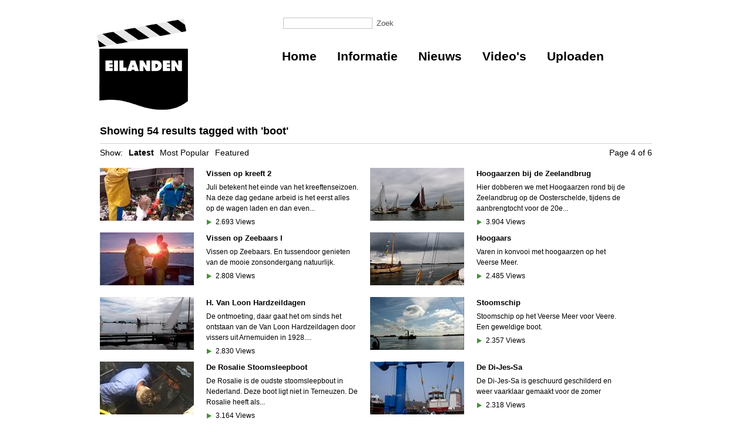

--- FILE ---
content_type: text/html; charset=utf-8
request_url: http://www.eilanden.net/video/tags/boot?page=4&show=latest
body_size: 3297
content:
<!DOCTYPE html PUBLIC "-//W3C//DTD XHTML 1.0 Strict//EN" "http://www.w3.org/TR/xhtml1/DTD/xhtml1-strict.dtd">
<html xmlns="http://www.w3.org/1999/xhtml">






<head>
	<meta http-equiv="Content-Type" content="text/html; charset=UTF-8" />
	<meta name="language" content="nl" />
	<link href="/video/styles/base.css" media="screen" rel="stylesheet" type="text/css" />
	<link href="/video/appearance/appearance.css" media="screen" rel="stylesheet" type="text/css" />
		<script type="text/javascript" src="/video/scripts/mcore-compiled.js"></script>
	<title>Media Library | Zeeuws Museum | Eilanden</title>
	<script type="text/javascript">
		var _gaq = _gaq || [];
		_gaq.push(['_setAccount', 'UA-25582993-1']);
		_gaq.push(['_trackPageview']);
		(function() {
			var ga = document.createElement('script'); ga.type = 'text/javascript'; ga.async = true;
			ga.src = ('https:' == document.location.protocol ? 'https://ssl' : 'http://www') + '.google-analytics.com/ga.js';
			var s = document.getElementsByTagName('script')[0]; s.parentNode.insertBefore(ga, s);
		})();
	</script>
</head>
<body class="nav-media-on mcore-body">
		<div id="mcore-site-title">
		</div>
	<div id="header">
<a id="logo" href="http://www.eilanden.net/" title="Zeeuws Museum" rel="home"></a>
	<div id="nav-box" class="mcore-nav-box">
		<ul class="mcore-nav">
			<li class="mcore-nav-left"><a class="mcore-nav-link" href="http://www.eilanden.net/"><span>Home</span><em></em></a></li>
		<li class="mcore-nav-left"><a class="mcore-nav-link" href="http://www.eilanden.net/informatie/"><span>Informatie</span><em></em></a></li>
		<li class="mcore-nav-left"><a class="mcore-nav-link" href="http://www.eilanden.net/nieuws/"><span>Nieuws</span><em></em></a></li>
			<li class="mcore-nav-left"><a class=" mcore-nav-link" href="/video/"><span>Video's</span><em></em></a></li>
			<!-- <li><a class="${'nav-media-on' in body_class and 'active' or None} mcore-nav-link" href="${h.url_for(controller='/media')}"><span>Media Library</span><em /></a></li> -->
			<!-- <li><a py:if="settings['appearance_enable_podcast_tab']" class="${'nav-podcasts-on' in body_class and 'active' or None} mcore-nav-link" href="${h.url_for(controller='/podcasts')}"><span>Podcasts</span><em /></a></li> -->
			<!--<li class="mcore-nav-right"><a class="${'nav-categories-on' in body_class and 'active' or None} mcore-nav-link" href="${h.url_for(controller='/categories')}"><span>Categories</span><em /></a></li>-->
			<li class="mcore-nav-left mcore-nav-right"><a class=" mcore-nav-link" href="/video/upload"><span>Uploaden</span><em></em></a></li>
		</ul>
		<form id="nav-search" method="get" action="/video/media">
			<div><label for="nav-search-input"></label><input type="text" class="mcore-nav-search" id="nav-search-input" name="q" alt="" /><input type="submit" class="nav-search-btn clickable mcore-nav-search-btn" value="Zoek" /></div>
		</form>
	</div>
	</div>
	<div class="mediacore-content">
		<h3>
			<span class="mcore-heading">Showing 54 results tagged with 'boot'</span>
		</h3>
		<div id="library-controls" class="clearfix">
			<span id="library-show">Show:</span>
			<ul>
				<li>Latest</li>
				<li><a href="/video/tags/boot?show=popular" class="underline-hover">Most Popular</a></li>
				<li><a href="/video/tags/boot?show=featured" class="underline-hover">Featured</a></li>
			</ul>
			<div class="f-rgt">Page 4 of 6</div>
		</div>
		<ul id="library" class="grid m-grid">
			<li>
				<a href="/video/media/vissen-op-kreeft-2" title="Vissen op kreeft 2">
					<strong class="grid-title">Vissen op kreeft 2</strong>
					<span class="thumb-wrap">
						<img src="/video/images/media/2502m.jpg" width="160" height="90" alt="" />
					</span><br />
					<span class="grid-desc mcore-text">Juli betekent het einde van het kreeftenseizoen. Na deze dag gedane arbeid is het eerst alles op de wagen laden en dan even...</span><br />
					<span class="grid-meta mcore-text">
						<span class="meta meta-views" title="2693 Views">2.693 <span>Views</span></span>
					</span>
				</a>
			</li><li>
				<a href="/video/media/hoogaarzen-bij-de-zeelandbrug" title="Hoogaarzen bij de Zeelandbrug">
					<strong class="grid-title">Hoogaarzen bij de Zeelandbrug</strong>
					<span class="thumb-wrap">
						<img src="/video/images/media/2473m.jpg" width="160" height="90" alt="" />
					</span><br />
					<span class="grid-desc mcore-text">Hier dobberen we met Hoogaarzen rond bij de Zeelandbrug op de Oosterschelde, tijdens de aanbrengtocht voor de 20e...</span><br />
					<span class="grid-meta mcore-text">
						<span class="meta meta-views" title="3904 Views">3.904 <span>Views</span></span>
					</span>
				</a>
			</li><li>
				<a href="/video/media/vissen-op-zeebaars-i" title="Vissen op Zeebaars I">
					<strong class="grid-title">Vissen op Zeebaars I</strong>
					<span class="thumb-wrap">
						<img src="/video/images/media/2494m.jpg" width="160" height="90" alt="" />
					</span><br />
					<span class="grid-desc mcore-text">Vissen op Zeebaars. En tussendoor genieten van de mooie zonsondergang natuurlijk.</span><br />
					<span class="grid-meta mcore-text">
						<span class="meta meta-views" title="2808 Views">2.808 <span>Views</span></span>
					</span>
				</a>
			</li><li>
				<a href="/video/media/hoogaars-2" title="Hoogaars">
					<strong class="grid-title">Hoogaars</strong>
					<span class="thumb-wrap">
						<img src="/video/images/media/2472m.jpg" width="160" height="90" alt="" />
					</span><br />
					<span class="grid-desc mcore-text">Varen in konvooi met hoogaarzen op het Veerse Meer.</span><br />
					<span class="grid-meta mcore-text">
						<span class="meta meta-views" title="2485 Views">2.485 <span>Views</span></span>
					</span>
				</a>
			</li><li>
				<a href="/video/media/h-van-loon-hardzeildagen" title="H. Van Loon Hardzeildagen">
					<strong class="grid-title">H. Van Loon Hardzeildagen</strong>
					<span class="thumb-wrap">
						<img src="/video/images/media/2483m.jpg" width="160" height="90" alt="" />
					</span><br />
					<span class="grid-desc mcore-text">De ontmoeting, daar gaat het om sinds het ontstaan van de Van Loon Hardzeildagen door vissers uit Arnemuiden in 1928....</span><br />
					<span class="grid-meta mcore-text">
						<span class="meta meta-views" title="2830 Views">2.830 <span>Views</span></span>
					</span>
				</a>
			</li><li>
				<a href="/video/media/stoomschip" title="Stoomschip">
					<strong class="grid-title">Stoomschip</strong>
					<span class="thumb-wrap">
						<img src="/video/images/media/2480m.jpg" width="160" height="90" alt="" />
					</span><br />
					<span class="grid-desc mcore-text">Stoomschip op het Veerse Meer voor Veere. Een geweldige boot.</span><br />
					<span class="grid-meta mcore-text">
						<span class="meta meta-views" title="2357 Views">2.357 <span>Views</span></span>
					</span>
				</a>
			</li><li>
				<a href="/video/media/de-rosalie-stoomsleepboot" title="De Rosalie Stoomsleepboot">
					<strong class="grid-title">De Rosalie Stoomsleepboot</strong>
					<span class="thumb-wrap">
						<img src="/video/images/media/2367m.jpg" width="160" height="90" alt="" />
					</span><br />
					<span class="grid-desc mcore-text">De Rosalie is de oudste stoomsleepbout in Nederland. Deze boot ligt niet in Terneuzen. De Rosalie heeft als...</span><br />
					<span class="grid-meta mcore-text">
						<span class="meta meta-views" title="3164 Views">3.164 <span>Views</span></span>
					</span>
				</a>
			</li><li>
				<a href="/video/media/de-di-jes-sa" title="De Di-Jes-Sa">
					<strong class="grid-title">De Di-Jes-Sa</strong>
					<span class="thumb-wrap">
						<img src="/video/images/media/2287m.jpg" width="160" height="90" alt="" />
					</span><br />
					<span class="grid-desc mcore-text">De Di-Jes-Sa is geschuurd geschilderd en weer vaarklaar gemaakt voor de zomer</span><br />
					<span class="grid-meta mcore-text">
						<span class="meta meta-views" title="2318 Views">2.318 <span>Views</span></span>
					</span>
				</a>
			</li><li>
				<a href="/video/media/stationsbrug-middelburg" title="Stationsbrug Middelburg">
					<strong class="grid-title">Stationsbrug Middelburg</strong>
					<span class="thumb-wrap">
						<img src="/video/images/media/2292m.jpg" width="160" height="90" alt="" />
					</span><br />
					<span class="grid-desc mcore-text">Video is gemaakt aan het kanaal door Walcheren vlakbij de stationsbrug op 28-05-2012</span><br />
					<span class="grid-meta mcore-text">
						<span class="meta meta-views" title="1889 Views">1.889 <span>Views</span></span>
					</span>
				</a>
			</li><li>
				<a href="/video/media/jachthaven-breskens" title="Jachthaven Breskens">
					<strong class="grid-title">Jachthaven Breskens</strong>
					<span class="thumb-wrap">
						<img src="/video/images/media/2221m.jpg" width="160" height="90" alt="" />
					</span><br />
					<span class="grid-desc mcore-text">Jachthaven Breskens</span><br />
					<span class="grid-meta mcore-text">
						<span class="meta meta-views" title="2686 Views">2.686 <span>Views</span></span>
					</span>
				</a>
			</li>
		</ul>
	</div>
	<div class="mediacore-content clearfix">
		<div class="mcore-pager clearfix">
			<span class="mcore-pager-label">Page:</span>
			<a href="/video/tags/boot?page=3&amp;show=latest" class="mcore-btn mcore-btn-grey mcore-pager-link"><span><strong>«</strong></span></a>
				<a href="/video/tags/boot?page=1&amp;show=latest" class="mcore-btn mcore-btn-grey mcore-pager-link"><span>1</span></a>
				<a href="/video/tags/boot?page=2&amp;show=latest" class="mcore-btn mcore-btn-grey mcore-pager-link"><span>2</span></a>
				<a href="/video/tags/boot?page=3&amp;show=latest" class="mcore-btn mcore-btn-grey mcore-pager-link"><span>3</span></a>
				<span class="mcore-btn mcore-btn-grey active mcore-pager-current"><span><strong>4</strong></span></span>
				<a href="/video/tags/boot?page=5&amp;show=latest" class="mcore-btn mcore-btn-grey mcore-pager-link"><span>5</span></a>
				<a href="/video/tags/boot?page=6&amp;show=latest" class="mcore-btn mcore-btn-grey mcore-pager-link"><span>6</span></a>
			<a href="/video/tags/boot?page=5&amp;show=latest" class="mcore-btn mcore-btn-grey mcore-pager-link"><span><strong>»</strong></span></a>
		</div>
	</div>
	<script type="text/javascript">
		mcore.initPage();
	</script>
		<div id="footerwrap">
				<div id="colophon">
								<p><strong>Filmen is bewaren</strong><br>Wat wordt de herinnering van de toekomst? Wat wil jij bewaren?<br/>Met het filmproject Eilanden legt het Zeeuws Museum de hedendaagse cultuur van Zeeland vast voor later.</p>
<div id="supplementary" class="one">
		<div id="first" class="widget-area" role="complementary">
		<aside id="nav_menu-2" class="widget widget_nav_menu"><div class="menu-footermenu-container"><ul id="menu-footermenu" class="menu"><li id="menu-item-31" class="menu-item menu-item-type-post_type menu-item-object-page menu-item-31"><a href="http://www.eilanden.net/colofon/">Colofon</a></li>
<li id="menu-item-30" class="menu-item menu-item-type-post_type menu-item-object-page menu-item-30"><a href="http://www.eilanden.net/contact/">Contact</a></li>
<li id="menu-item-29" class="menu-item menu-item-type-post_type menu-item-object-page menu-item-29"><a href="http://www.eilanden.net/pers/">Pers</a></li>
<li id="menu-item-32" class="menu-item menu-item-type-post_type menu-item-object-page menu-item-32"><a href="http://www.eilanden.net/voorwaarden/">Voorwaarden</a></li>
<li id="menu-item-33" class="menu-item menu-item-type-post_type menu-item-object-page menu-item-33"><a href="http://www.eilanden.net/nieuwsbrief/">Nieuwsbrief</a></li>
</ul></div></aside>	</div><!-- #first .widget-area -->
	
	</div><!-- #supplementary -->
				<a id="zeeuws_logo" href="http://www.eilanden.net/" title="Zeeuws Museum" rel="home"><img src="http://www.eilanden.net/wp-content/themes/zeeuwsmuseum/images/logos/zeeuws_logo.png" alt="logo" width="266" height="26"></a>

				</div><!-- footer -->
    <script type="text/javascript">
        window.mediacore = window.mediacore || {};
        mediacore.ie6update = mediacore.ie6update || {};
        mediacore.ie6update.scripts = "/video/scripts/third-party/ie6update";
        mediacore.ie6update.images = "/video/images/third-party/ie6update/";
    </script>
	<!--[if IE 6]>
		<script type="text/javascript">
			// Load jQuery if not already loaded
			if (typeof jQuery == 'undefined') {
				document.write('<script type="text/javascript" src="'+mediacore.ie6update.scripts+'/jquery-1.7.2.min.js"></'+'script>');
				var __noconflict = true;
			}
			var IE6UPDATE_OPTIONS = {
			    icons_path: mediacore.ie6update.images,
			    message: 'Your version of Internet Explorer is not supported by this site. Click here to update... '
		    };
			document.write('<script type="text/javascript" src="'+mediacore.ie6update.scripts+'/ie6update.js"></'+'script>');
		</script>
	<![endif]-->
</body>
</html>

--- FILE ---
content_type: text/css
request_url: http://www.eilanden.net/video/appearance/appearance.css
body_size: 1949
content:
/*
 * This file is automatically generated by MediaDrop.
 * Please do not edit this file directly.
 */

.mcore-text {
	color: #637084;
}
.mcore-body {
	color: #637084;
	background: #fff;
}
a:link {
	color: #0f7cb4;
}
a:visited,
.grid-title {
	color: #0f7cb4;
}
a.mcore-heading:link,
a.mcore-heading:visited {
	color: #3f3f3f;
}
.mcore-heading {
	color: #3f3f3f;
}



/* Sectional Nav */
a.mcore-nav-link:link,
a.mcore-nav-link:visited {
	color: #b0bcc5;
	text-shadow: 0 -1px #000;
}
a.mcore-nav-link:hover,
a.mcore-nav-link:active,
a.mcore-nav-link.active {
	color: #fff;
}
.mcore-nav-box {
	background: url('../images/ui-kit/purple/nav-box.png') no-repeat;
}
.mcore-nav-link {
	background: url('../images/ui-kit/purple/nav-btn-edge-inner.png') no-repeat -5px 0;
}
.mcore-playerbar,
.mcore-nav-link > span {
	background: url('../images/ui-kit/purple/nav-btn-bg.png') repeat-x;
}
.mcore-nav-link > em,
.mcore-nav-link-sep {
	background: url('../images/ui-kit/purple/nav-btn-edge-inner.png') no-repeat 0px 0;
}
.mcore-nav-search {
	background: url('../images/ui-kit/purple/search-left.png') no-repeat;
}
.mcore-nav-search-btn {
	background: url('../images/ui-kit/purple/search-right.png') no-repeat;
}
.mcore-nav-left .mcore-nav-link,
.mcore-nav-right .mcore-nav-link > em {
    background-image: url('../images/ui-kit/purple/nav-btn-edge-outer.png');
}
.mcore-playerbar .mcore-nav-left .mcore-nav-link,
.mcore-playerbar .mcore-nav-right .mcore-nav-link > em {
	background-image: url('../images/ui-kit/purple/nav-player-edge-outer.png');
}
.mcore-btn-like,
.mcore-btn-dislike,
.mcore-btn-expand,
.mcore-btn-shrink,
.mcore-btn-popout {
	background: url('../images/ui-kit/purple/nav-player-icons.png') no-repeat;
}
.mcore-btn-like { background-position: -67px 8px }
.mcore-btn-dislike { background-position: -55px 0; width: 11px }
.mcore-btn-expand { background-position: -17px 0; width: 17px }
a:hover .mcore-btn-expand { background-position: -17px -18px }
.mcore-btn-shrink { background-position: 0 0; width: 17px }
a:hover .mcore-btn-shrink { background-position: 0 -18px }
.mcore-btn-popout { background-position: -34px 0; width: 20px }
a:hover .mcore-btn-popout { background-position: -34px -18px }


.mcore-btn,
.mcore-btn:active {
	color: #b0bcc5;
	background-image: url('../images/ui-kit/purple/button-left.png');
	text-shadow: 0 -1px #000;
}
.mcore-btn > span {
	background-image: url('../images/ui-kit/purple/button-right.png');
}
a.mcore-btn:link,
a.mcore-btn:visited {
	color: #b0bcc5;
}
.mcore-btn.mcore-btn-grey,
.mcore-btn.mcore-btn-grey:active {
	color: #b0bcc5;
	background-image: url('../images/ui-kit/purple/btn-more-left.png');
	text-shadow: 0 -1px #fff;
}
.mcore-btn.mcore-btn-grey > span {
	background-image: url('../images/ui-kit/purple/btn-more-right.png');
}
a.mcore-btn.mcore-btn-grey:link,
a.mcore-btn.mcore-btn-grey:visited {
	color: #000;
}

.media-norm .feat-top {
	background-image: url('../images/ui-kit/purple/media-view-top.png');
}
.media-norm .feat-bottom {
	background-image: url('../images/ui-kit/purple/media-view-bottom.png');
}
.media-norm .feat-content {
	background-image: url('../images/ui-kit/purple/media-view-bg.png');
}

#mcore-foot {
	background-image: url('../images/ui-kit/purple/footer-bg.png');
}

.feat-top { background-image: url('../images/ui-kit/purple/feature-top.png') }
.feat-bottom { background-image: url('../images/ui-kit/purple/feature-bottom.png') }
.feat-content { background-image: url('../images/ui-kit/purple/feature-bg.png') }
.m-grid-column .feat-top { background-image: url('../images/ui-kit/purple/column-feature-top.png') }
.m-grid-column .feat-bottom { background-image: url('../images/ui-kit/purple/column-feature-bottom.png') }
.m-grid-column .feat-content { background-image: url('../images/ui-kit/purple/column-feature-bg.png') }
/*.meta-hover-top { background-image: url('../images/ui-kit/purple/meta-hover-top.png') }
.meta-hover-bottom { background-image: url('../images/ui-kit/purple/meta-hover-bottom.png') }
.meta-hover-content { background-image: url('../images/ui-kit/purple/meta-hover-bg.png') }*/
.cooliris-nav { background: url('../images/ui-kit/purple/cooliris-left.png') no-repeat left }
.cooliris-wall { background: url('../images/ui-kit/purple/cooliris-right.png') no-repeat right }
.comment-top { background: url('../images/ui-kit/purple/comment-top.png') no-repeat bottom }
.comment-top-divot { background: url('../images/ui-kit/purple/comment-top-divot.png') no-repeat bottom }
.comment-content { background: url('../images/ui-kit/purple/comment-bg.png') repeat-y }
.comment-bottom { background: url('../images/ui-kit/purple/comment-bottom.png') no-repeat }


/*
 * This file is automatically generated by MediaCore.
 * Please do not edit this file directly.
 */

.mcore-text {
	color: #637084;
}
.mcore-body {
	color: #637084;
	background: #FFF;
}
a:link {
	color: #0f7cb4;
}
a:visited,
.grid-title {
	color: #0f7cb4;
}
a.mcore-heading:link,
a.mcore-heading:visited {
	color: #3f3f3f;
}
.mcore-heading {
	color: #3f3f3f;
}

#mcore-logo {
	background: url('logo.png') no-repeat left;
	height: 155px;
}


/* Sectional Nav */
a.mcore-nav-link:link,
a.mcore-nav-link:visited {
	color: #797c7f;
	text-shadow: 0 -1px #000;
}
a.mcore-nav-link:hover,
a.mcore-nav-link:active,
a.mcore-nav-link.active {
	color: #ddd;
}
.mcore-nav-box {
	background: url('../images/ui-kit/black/nav-box.png') no-repeat;
}
.mcore-nav-link {
	background: url('../images/ui-kit/black/nav-btn-edge-inner.png') no-repeat -5px 0;
}
.mcore-playerbar,
.mcore-nav-link > span {
	background: url('../images/ui-kit/black/nav-btn-bg.png') repeat-x;
}
.mcore-nav-link > em,
.mcore-nav-link-sep {
	background: url('../images/ui-kit/black/nav-btn-edge-inner.png') no-repeat 0px 0;
}
.mcore-nav-search {
	background: url('../images/ui-kit/black/search-left.png') no-repeat;
}
.mcore-nav-search-btn {
	background: url('../images/ui-kit/black/search-right.png') no-repeat;
}
.mcore-nav-left .mcore-nav-link,
.mcore-nav-right .mcore-nav-link > em {
    background-image: url('../images/ui-kit/black/nav-btn-edge-outer.png');
}
.mcore-playerbar .mcore-nav-left .mcore-nav-link,
.mcore-playerbar .mcore-nav-right .mcore-nav-link > em {
	background-image: url('../images/ui-kit/black/nav-player-edge-outer.png');
}
.mcore-btn-like,
.mcore-btn-dislike,
.mcore-btn-expand,
.mcore-btn-shrink,
.mcore-btn-popout {
	background: url('../images/ui-kit/black/nav-player-icons.png') no-repeat;
}
.mcore-btn-like { background-position: -67px 8px }
.mcore-btn-dislike { background-position: -55px 0; width: 11px }
.mcore-btn-expand { background-position: -17px 0; width: 17px }
a:hover .mcore-btn-expand { background-position: -17px -18px }
.mcore-btn-shrink { background-position: 0 0; width: 17px }
a:hover .mcore-btn-shrink { background-position: 0 -18px }
.mcore-btn-popout { background-position: -34px 0; width: 20px }
a:hover .mcore-btn-popout { background-position: -34px -18px }


.mcore-btn,
.mcore-btn:active {
	color: #797c7f;
	background-image: url('../images/ui-kit/black/button-left.png');
	text-shadow: 0 -1px #000;
}
.mcore-btn > span {
	background-image: url('../images/ui-kit/black/button-right.png');
}
a.mcore-btn:link,
a.mcore-btn:visited {
	color: #797c7f;
}
.mcore-btn.mcore-btn-grey,
.mcore-btn.mcore-btn-grey:active {
	color: #797c7f;
	background-image: url('../images/ui-kit/black/btn-more-left.png');
	text-shadow: 0 -1px #fff;
}
.mcore-btn.mcore-btn-grey > span {
	background-image: url('../images/ui-kit/black/btn-more-right.png');
}
a.mcore-btn.mcore-btn-grey:link,
a.mcore-btn.mcore-btn-grey:visited {
	color: #000;
}

.media-norm .feat-top {
	background-image: url('../images/ui-kit/black/media-view-top.png');
}
.media-norm .feat-bottom {
	background-image: url('../images/ui-kit/black/media-view-bottom.png');
}
.media-norm .feat-content {
	background-image: url('../images/ui-kit/black/media-view-bg.png');
}

#mcore-foot {
	background-image: url('../images/ui-kit/black/footer-bg.png');
}

.feat-top { background-image: url('../images/ui-kit/black/feature-top.png') }
.feat-bottom { background-image: url('../images/ui-kit/black/feature-bottom.png') }
.feat-content { background-image: url('../images/ui-kit/black/feature-bg.png') }
.m-grid-column .feat-top { background-image: url('../images/ui-kit/black/column-feature-top.png') }
.m-grid-column .feat-bottom { background-image: url('../images/ui-kit/black/column-feature-bottom.png') }
.m-grid-column .feat-content { background-image: url('../images/ui-kit/black/column-feature-bg.png') }
/*.meta-hover-top { background-image: url('../images/ui-kit/black/meta-hover-top.png') }
.meta-hover-bottom { background-image: url('../images/ui-kit/black/meta-hover-bottom.png') }
.meta-hover-content { background-image: url('../images/ui-kit/black/meta-hover-bg.png') }*/
.cooliris-nav { background: url('../images/ui-kit/black/cooliris-left.png') no-repeat left }
.cooliris-wall { background: url('../images/ui-kit/black/cooliris-right.png') no-repeat right }
.comment-top { background: url('../images/ui-kit/black/comment-top.png') no-repeat bottom }
.comment-top-divot { background: url('../images/ui-kit/black/comment-top-divot.png') no-repeat bottom }
.comment-content { background: url('../images/ui-kit/black/comment-bg.png') repeat-y }
.comment-bottom { background: url('../images/ui-kit/black/comment-bottom.png') no-repeat }


/*
 * This file is automatically generated by MediaCore.
 * Please do not edit this file directly.
 */
.comment cite, .comment blockquote {
width: 100%;
float: left;
}

.avatar {display: none;}
.mcore-text {
	color: #000;
}
.mcore-body {
	color: #000;
	background: #fff;
}
a:link {
	color: #000;
}
a:visited,
.grid-title {
	color: #000;
}
a.mcore-heading:link,
a.mcore-heading:visited {
	color: #000;
}
.mcore-heading {
	color: #000;
}



/* Sectional Nav */
a.mcore-nav-link:link,
a.mcore-nav-link:visited {
	color: #000;
	text-shadow: none;
}
a.mcore-nav-link:hover,
a.mcore-nav-link:active,
a.mcore-nav-link.active {
	color: #999;
}
.mcore-nav-box {
	background: none;
}
.mcore-nav-link {
	background: none;

}

.mcore-nav-link > span {
margin-left: 0;
margin-right: 0;
padding: 0;
}

.mcore-playerbar,
.mcore-nav-link > span {
	background: none;
}
.mcore-nav-link > em,
.mcore-nav-link-sep {
	background: none;
}
.mcore-nav-search {
	background: none;
}
.mcore-nav-search-btn {
	background: none;
}
.mcore-nav-left .mcore-nav-link,
.mcore-nav-right .mcore-nav-link > em {
	background: none;
}
.mcore-playerbar .mcore-nav-left .mcore-nav-link,
.mcore-playerbar .mcore-nav-right .mcore-nav-link > em {
	background: none;
}

.mcore-btn-like,
.mcore-btn-dislike,
.mcore-btn-expand,
.mcore-btn-shrink,
.mcore-btn-popout {
	background: url('../images/ui-kit/black/nav-player-icons.png') no-repeat;
}

.mcore-btn-like {
	background-position: -67px -1px;
}
.mcore-btn-dislike {
	background-position: -55px -3px;
}

.mcore-btn-expand { background-position: -17px 0; width: 17px }
a:hover .mcore-btn-expand { background-position: -17px -18px }
.mcore-btn-shrink { background-position: 0 0; width: 17px }
a:hover .mcore-btn-shrink { background-position: 0 -18px }
.mcore-btn-popout { background-position: -34px 0; width: 20px }
a:hover .mcore-btn-popout { background-position: -34px -18px }

.mcore-btn,
.mcore-btn:active {
	color: #999;
	background: none;
	text-shadow: none;
}
.mcore-btn > span {
	background: none;
}
a.mcore-btn:link,
a.mcore-btn:visited {
	color: #000;
}
.mcore-btn.mcore-btn-grey,
.mcore-btn.mcore-btn-grey:active {
	color: #999;
	background: none;
	text-shadow: none;
}
.mcore-btn.mcore-btn-grey > span {
	background: none;
}
a.mcore-btn.mcore-btn-grey:link,
a.mcore-btn.mcore-btn-grey:visited {
	color: #000;
}

.media-norm .feat-top {
	background: none;
}
.media-norm .feat-bottom {
	background: none;
}
.media-norm .feat-content {
	background: none;
}

#mcore-foot {
	background: none;
}

.feat-top { background: none; height: 0; }
.feat-bottom {background: none; }
.feat-content { background: none; padding:0; }
.m-grid-column .feat-top { background: none;}
.m-grid-column .feat-bottom {background: none; }
.m-grid-column .feat-content { background: none; }
/*.meta-hover-top { background: none; }
.meta-hover-bottom { background: none; }
.meta-hover-content { background: none; }*/
.cooliris-nav { background: none; }
.cooliris-wall {background: none; }
.comment-top { background: none; }
.comment-top-divot { background: none; }
.comment-content { background: none; }
.comment-bottom { background: none; }

.form textarea, .form input[type="text"] {
-moz-border-radius: 1px;
-webkit-border-radius: 1px;
border: 1px solid #999;
padding: 5px 6px 6px 6px;
color: #000;
}

form#upload-form, div#bottombar {
width: 690px;
float: left;
margin-bottom: 1.0em;
}

